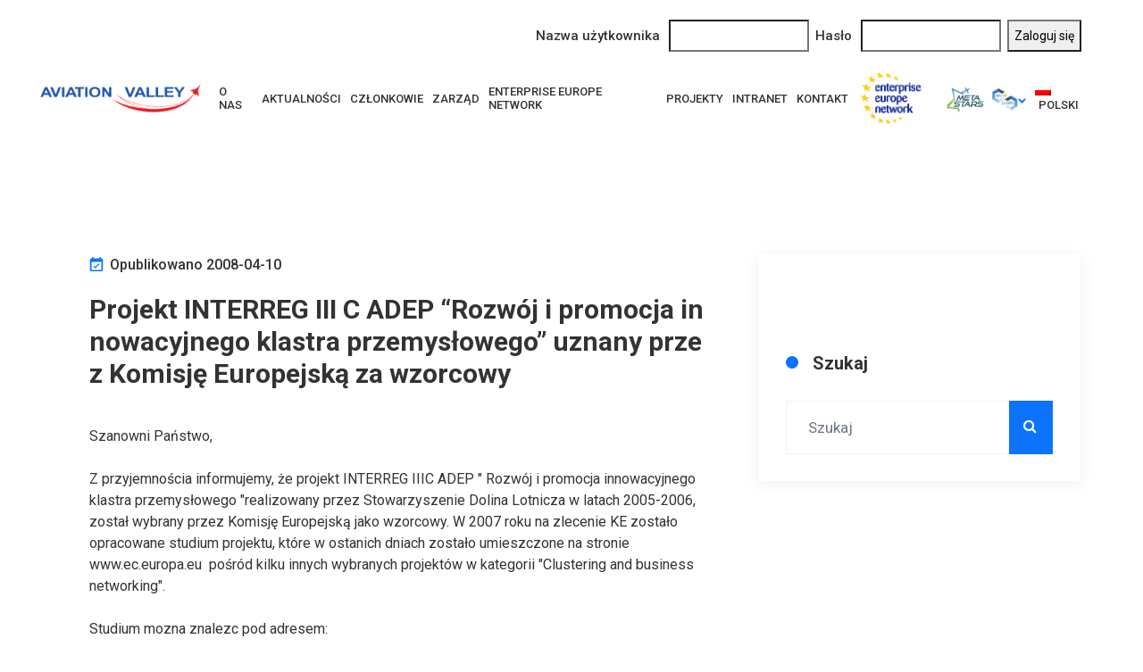

--- FILE ---
content_type: text/css
request_url: https://www.dolinalotnicza.pl/wp-content/cache/autoptimize/css/autoptimize_single_b213fb186b49da9d728435d50c414f05.css?ver=1678886200
body_size: 394
content:
.elementor-1131 .elementor-element.elementor-element-1a958d48:not(.elementor-motion-effects-element-type-background),.elementor-1131 .elementor-element.elementor-element-1a958d48>.elementor-motion-effects-container>.elementor-motion-effects-layer{background-color:#25272a}.elementor-1131 .elementor-element.elementor-element-1a958d48 .elementor-background-overlay{width:100%;height:100%}.elementor-1131 .elementor-element.elementor-element-1a958d48{transition:background .3s,border .3s,border-radius .3s,box-shadow .3s;padding:70px 0 0}.elementor-1131 .elementor-element.elementor-element-1a958d48>.elementor-background-overlay{transition:background .3s,border-radius .3s,opacity .3s}.elementor-1131 .elementor-element.elementor-element-18dc26c7 .elementor-background-overlay{width:100%;height:100%}.elementor-1131 .elementor-element.elementor-element-56c41321{text-align:left}.elementor-1131 .elementor-element.elementor-element-56c41321 img{width:73%;max-width:100%}.elementor-1131 .elementor-element.elementor-element-56c41321>.elementor-widget-container{margin:0 0 4px}.elementor-1131 .elementor-element.elementor-element-b760931 .elementor-heading-title{color:#c3c3c3;line-height:30px}.elementor-1131 .elementor-element.elementor-element-b760931>.elementor-widget-container{margin:6px 0 0}.elementor-1131 .elementor-element.elementor-element-2888bd24>.elementor-container>.elementor-column>.elementor-widget-wrap{align-content:center;align-items:center}.elementor-1131 .elementor-element.elementor-element-2888bd24 .elementor-background-overlay{width:100%;height:100%}.elementor-1131 .elementor-element.elementor-element-2888bd24{border-style:solid;border-width:1px 0 0;transition:background .3s,border .3s,border-radius .3s,box-shadow .3s;margin-top:90px;margin-bottom:0;padding:30px 0}.elementor-1131 .elementor-element.elementor-element-2888bd24>.elementor-background-overlay{transition:background .3s,border-radius .3s,opacity .3s}.elementor-1131 .elementor-element.elementor-element-41cb0d4{text-align:center}.elementor-1131 .elementor-element.elementor-element-41cb0d4 .elementor-heading-title{color:#c3c3c3;font-size:14px}.elementor-1131 .elementor-element.elementor-element-70a4da7b .elementor-repeater-item-5a78393.elementor-social-icon{background-color:#82868a}.elementor-1131 .elementor-element.elementor-element-70a4da7b{--grid-template-columns:repeat(0,auto);--icon-size:18px;--grid-column-gap:15px;--grid-row-gap:0px}.elementor-1131 .elementor-element.elementor-element-70a4da7b .elementor-widget-container{text-align:center}.elementor-1131 .elementor-element.elementor-element-70a4da7b .elementor-social-icon i{color:#c3c3c3}.elementor-1131 .elementor-element.elementor-element-70a4da7b .elementor-social-icon svg{fill:#c3c3c3}.elementor-1131 .elementor-element.elementor-element-70a4da7b .elementor-social-icon:hover i{color:#0d73fc}.elementor-1131 .elementor-element.elementor-element-70a4da7b .elementor-social-icon:hover svg{fill:#0d73fc}@media(max-width:1024px) and (min-width:768px){.elementor-1131 .elementor-element.elementor-element-37525dfc{width:50%}.elementor-1131 .elementor-element.elementor-element-efa71dd{width:50%}.elementor-1131 .elementor-element.elementor-element-61a37a4b{width:100%}.elementor-1131 .elementor-element.elementor-element-bbae415{width:100%}.elementor-1131 .elementor-element.elementor-element-200fafe4{width:100%}}@media(max-width:1024px){.elementor-1131 .elementor-element.elementor-element-1a958d48{padding:70px 0 0}.elementor-1131 .elementor-element.elementor-element-56c41321{text-align:left}.elementor-1131 .elementor-element.elementor-element-2888bd24{margin-top:35px;margin-bottom:0}.elementor-1131 .elementor-element.elementor-element-41cb0d4{text-align:center}.elementor-1131 .elementor-element.elementor-element-41cb0d4>.elementor-widget-container{margin:20px 0}}@media(max-width:767px){.elementor-1131 .elementor-element.elementor-element-1a958d48{padding:50px 0 0}}